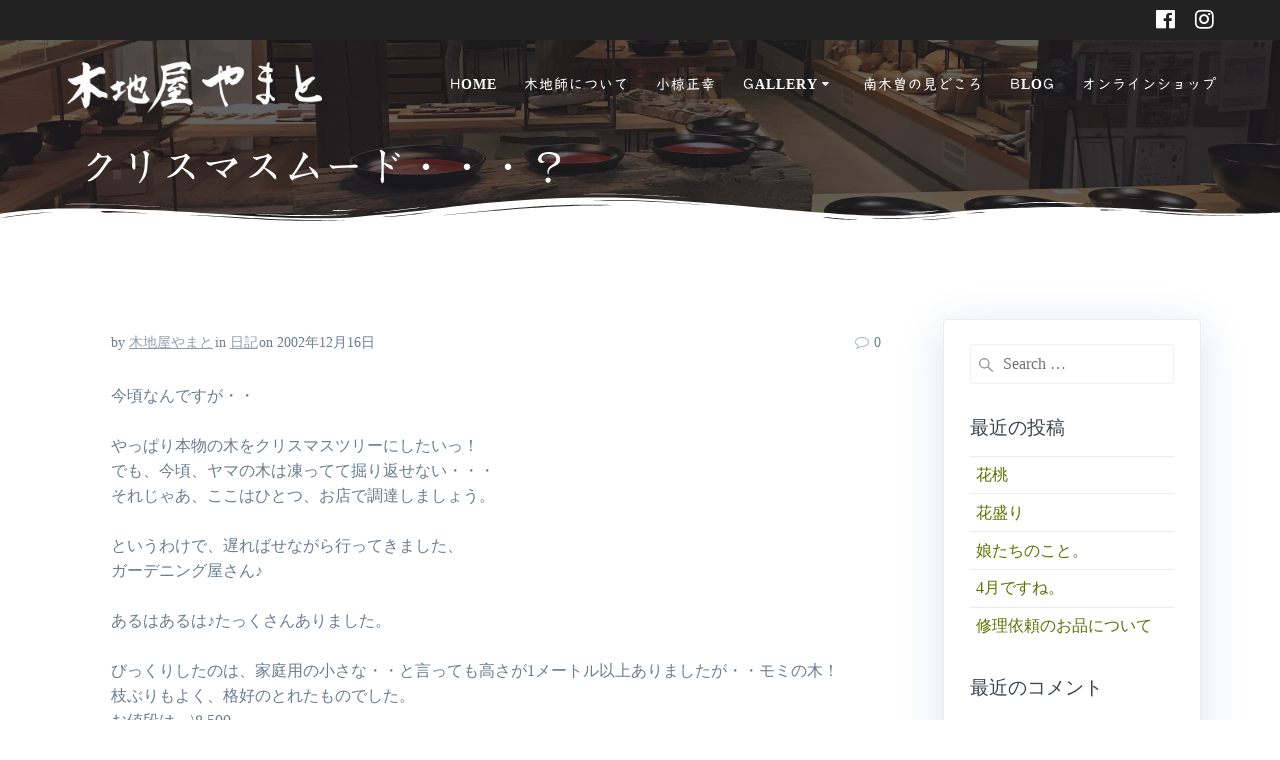

--- FILE ---
content_type: text/html; charset=UTF-8
request_url: https://yama.to/blog/%E3%82%AF%E3%83%AA%E3%82%B9%E3%83%9E%E3%82%B9%E3%83%A0%E3%83%BC%E3%83%89%E3%83%BB%E3%83%BB%E3%83%BB%EF%BC%9F/
body_size: 18774
content:
<!DOCTYPE html><html lang="ja"><head><meta charset="UTF-8"><meta name="viewport" content="width=device-width, initial-scale=1"><link rel="profile" href="http://gmpg.org/xfn/11"> <script defer src="[data-uri]"></script> <title>クリスマスムード・・・？ &#8211; 木地屋やまと</title><meta name='robots' content='max-image-preview:large' /><link rel='dns-prefetch' href='//webfonts.sakura.ne.jp' /><link rel='dns-prefetch' href='//fonts.googleapis.com' /><link rel="alternate" type="application/rss+xml" title="木地屋やまと &raquo; フィード" href="https://yama.to/feed/" /><link rel="alternate" type="application/rss+xml" title="木地屋やまと &raquo; コメントフィード" href="https://yama.to/comments/feed/" /><link rel="alternate" type="application/rss+xml" title="木地屋やまと &raquo; クリスマスムード・・・？ のコメントのフィード" href="https://yama.to/blog/%e3%82%af%e3%83%aa%e3%82%b9%e3%83%9e%e3%82%b9%e3%83%a0%e3%83%bc%e3%83%89%e3%83%bb%e3%83%bb%e3%83%bb%ef%bc%9f/feed/" /><link rel="alternate" title="oEmbed (JSON)" type="application/json+oembed" href="https://yama.to/wp-json/oembed/1.0/embed?url=https%3A%2F%2Fyama.to%2Fblog%2F%25e3%2582%25af%25e3%2583%25aa%25e3%2582%25b9%25e3%2583%259e%25e3%2582%25b9%25e3%2583%25a0%25e3%2583%25bc%25e3%2583%2589%25e3%2583%25bb%25e3%2583%25bb%25e3%2583%25bb%25ef%25bc%259f%2F" /><link rel="alternate" title="oEmbed (XML)" type="text/xml+oembed" href="https://yama.to/wp-json/oembed/1.0/embed?url=https%3A%2F%2Fyama.to%2Fblog%2F%25e3%2582%25af%25e3%2583%25aa%25e3%2582%25b9%25e3%2583%259e%25e3%2582%25b9%25e3%2583%25a0%25e3%2583%25bc%25e3%2583%2589%25e3%2583%25bb%25e3%2583%25bb%25e3%2583%25bb%25ef%25bc%259f%2F&#038;format=xml" /><style id='wp-img-auto-sizes-contain-inline-css' type='text/css'>img:is([sizes=auto i],[sizes^="auto," i]){contain-intrinsic-size:3000px 1500px}
/*# sourceURL=wp-img-auto-sizes-contain-inline-css */</style><style id='wp-block-library-inline-css' type='text/css'>:root{--wp-block-synced-color:#7a00df;--wp-block-synced-color--rgb:122,0,223;--wp-bound-block-color:var(--wp-block-synced-color);--wp-editor-canvas-background:#ddd;--wp-admin-theme-color:#007cba;--wp-admin-theme-color--rgb:0,124,186;--wp-admin-theme-color-darker-10:#006ba1;--wp-admin-theme-color-darker-10--rgb:0,107,160.5;--wp-admin-theme-color-darker-20:#005a87;--wp-admin-theme-color-darker-20--rgb:0,90,135;--wp-admin-border-width-focus:2px}@media (min-resolution:192dpi){:root{--wp-admin-border-width-focus:1.5px}}.wp-element-button{cursor:pointer}:root .has-very-light-gray-background-color{background-color:#eee}:root .has-very-dark-gray-background-color{background-color:#313131}:root .has-very-light-gray-color{color:#eee}:root .has-very-dark-gray-color{color:#313131}:root .has-vivid-green-cyan-to-vivid-cyan-blue-gradient-background{background:linear-gradient(135deg,#00d084,#0693e3)}:root .has-purple-crush-gradient-background{background:linear-gradient(135deg,#34e2e4,#4721fb 50%,#ab1dfe)}:root .has-hazy-dawn-gradient-background{background:linear-gradient(135deg,#faaca8,#dad0ec)}:root .has-subdued-olive-gradient-background{background:linear-gradient(135deg,#fafae1,#67a671)}:root .has-atomic-cream-gradient-background{background:linear-gradient(135deg,#fdd79a,#004a59)}:root .has-nightshade-gradient-background{background:linear-gradient(135deg,#330968,#31cdcf)}:root .has-midnight-gradient-background{background:linear-gradient(135deg,#020381,#2874fc)}:root{--wp--preset--font-size--normal:16px;--wp--preset--font-size--huge:42px}.has-regular-font-size{font-size:1em}.has-larger-font-size{font-size:2.625em}.has-normal-font-size{font-size:var(--wp--preset--font-size--normal)}.has-huge-font-size{font-size:var(--wp--preset--font-size--huge)}.has-text-align-center{text-align:center}.has-text-align-left{text-align:left}.has-text-align-right{text-align:right}.has-fit-text{white-space:nowrap!important}#end-resizable-editor-section{display:none}.aligncenter{clear:both}.items-justified-left{justify-content:flex-start}.items-justified-center{justify-content:center}.items-justified-right{justify-content:flex-end}.items-justified-space-between{justify-content:space-between}.screen-reader-text{border:0;clip-path:inset(50%);height:1px;margin:-1px;overflow:hidden;padding:0;position:absolute;width:1px;word-wrap:normal!important}.screen-reader-text:focus{background-color:#ddd;clip-path:none;color:#444;display:block;font-size:1em;height:auto;left:5px;line-height:normal;padding:15px 23px 14px;text-decoration:none;top:5px;width:auto;z-index:100000}html :where(.has-border-color){border-style:solid}html :where([style*=border-top-color]){border-top-style:solid}html :where([style*=border-right-color]){border-right-style:solid}html :where([style*=border-bottom-color]){border-bottom-style:solid}html :where([style*=border-left-color]){border-left-style:solid}html :where([style*=border-width]){border-style:solid}html :where([style*=border-top-width]){border-top-style:solid}html :where([style*=border-right-width]){border-right-style:solid}html :where([style*=border-bottom-width]){border-bottom-style:solid}html :where([style*=border-left-width]){border-left-style:solid}html :where(img[class*=wp-image-]){height:auto;max-width:100%}:where(figure){margin:0 0 1em}html :where(.is-position-sticky){--wp-admin--admin-bar--position-offset:var(--wp-admin--admin-bar--height,0px)}@media screen and (max-width:600px){html :where(.is-position-sticky){--wp-admin--admin-bar--position-offset:0px}}

/*# sourceURL=wp-block-library-inline-css */</style><style id='wp-block-paragraph-inline-css' type='text/css'>.is-small-text{font-size:.875em}.is-regular-text{font-size:1em}.is-large-text{font-size:2.25em}.is-larger-text{font-size:3em}.has-drop-cap:not(:focus):first-letter{float:left;font-size:8.4em;font-style:normal;font-weight:100;line-height:.68;margin:.05em .1em 0 0;text-transform:uppercase}body.rtl .has-drop-cap:not(:focus):first-letter{float:none;margin-left:.1em}p.has-drop-cap.has-background{overflow:hidden}:root :where(p.has-background){padding:1.25em 2.375em}:where(p.has-text-color:not(.has-link-color)) a{color:inherit}p.has-text-align-left[style*="writing-mode:vertical-lr"],p.has-text-align-right[style*="writing-mode:vertical-rl"]{rotate:180deg}
/*# sourceURL=https://yama.to/wp-includes/blocks/paragraph/style.min.css */</style><style id='global-styles-inline-css' type='text/css'>:root{--wp--preset--aspect-ratio--square: 1;--wp--preset--aspect-ratio--4-3: 4/3;--wp--preset--aspect-ratio--3-4: 3/4;--wp--preset--aspect-ratio--3-2: 3/2;--wp--preset--aspect-ratio--2-3: 2/3;--wp--preset--aspect-ratio--16-9: 16/9;--wp--preset--aspect-ratio--9-16: 9/16;--wp--preset--color--black: #000000;--wp--preset--color--cyan-bluish-gray: #abb8c3;--wp--preset--color--white: #ffffff;--wp--preset--color--pale-pink: #f78da7;--wp--preset--color--vivid-red: #cf2e2e;--wp--preset--color--luminous-vivid-orange: #ff6900;--wp--preset--color--luminous-vivid-amber: #fcb900;--wp--preset--color--light-green-cyan: #7bdcb5;--wp--preset--color--vivid-green-cyan: #00d084;--wp--preset--color--pale-cyan-blue: #8ed1fc;--wp--preset--color--vivid-cyan-blue: #0693e3;--wp--preset--color--vivid-purple: #9b51e0;--wp--preset--gradient--vivid-cyan-blue-to-vivid-purple: linear-gradient(135deg,rgb(6,147,227) 0%,rgb(155,81,224) 100%);--wp--preset--gradient--light-green-cyan-to-vivid-green-cyan: linear-gradient(135deg,rgb(122,220,180) 0%,rgb(0,208,130) 100%);--wp--preset--gradient--luminous-vivid-amber-to-luminous-vivid-orange: linear-gradient(135deg,rgb(252,185,0) 0%,rgb(255,105,0) 100%);--wp--preset--gradient--luminous-vivid-orange-to-vivid-red: linear-gradient(135deg,rgb(255,105,0) 0%,rgb(207,46,46) 100%);--wp--preset--gradient--very-light-gray-to-cyan-bluish-gray: linear-gradient(135deg,rgb(238,238,238) 0%,rgb(169,184,195) 100%);--wp--preset--gradient--cool-to-warm-spectrum: linear-gradient(135deg,rgb(74,234,220) 0%,rgb(151,120,209) 20%,rgb(207,42,186) 40%,rgb(238,44,130) 60%,rgb(251,105,98) 80%,rgb(254,248,76) 100%);--wp--preset--gradient--blush-light-purple: linear-gradient(135deg,rgb(255,206,236) 0%,rgb(152,150,240) 100%);--wp--preset--gradient--blush-bordeaux: linear-gradient(135deg,rgb(254,205,165) 0%,rgb(254,45,45) 50%,rgb(107,0,62) 100%);--wp--preset--gradient--luminous-dusk: linear-gradient(135deg,rgb(255,203,112) 0%,rgb(199,81,192) 50%,rgb(65,88,208) 100%);--wp--preset--gradient--pale-ocean: linear-gradient(135deg,rgb(255,245,203) 0%,rgb(182,227,212) 50%,rgb(51,167,181) 100%);--wp--preset--gradient--electric-grass: linear-gradient(135deg,rgb(202,248,128) 0%,rgb(113,206,126) 100%);--wp--preset--gradient--midnight: linear-gradient(135deg,rgb(2,3,129) 0%,rgb(40,116,252) 100%);--wp--preset--font-size--small: 13px;--wp--preset--font-size--medium: 20px;--wp--preset--font-size--large: 36px;--wp--preset--font-size--x-large: 42px;--wp--preset--spacing--20: 0.44rem;--wp--preset--spacing--30: 0.67rem;--wp--preset--spacing--40: 1rem;--wp--preset--spacing--50: 1.5rem;--wp--preset--spacing--60: 2.25rem;--wp--preset--spacing--70: 3.38rem;--wp--preset--spacing--80: 5.06rem;--wp--preset--shadow--natural: 6px 6px 9px rgba(0, 0, 0, 0.2);--wp--preset--shadow--deep: 12px 12px 50px rgba(0, 0, 0, 0.4);--wp--preset--shadow--sharp: 6px 6px 0px rgba(0, 0, 0, 0.2);--wp--preset--shadow--outlined: 6px 6px 0px -3px rgb(255, 255, 255), 6px 6px rgb(0, 0, 0);--wp--preset--shadow--crisp: 6px 6px 0px rgb(0, 0, 0);}:where(.is-layout-flex){gap: 0.5em;}:where(.is-layout-grid){gap: 0.5em;}body .is-layout-flex{display: flex;}.is-layout-flex{flex-wrap: wrap;align-items: center;}.is-layout-flex > :is(*, div){margin: 0;}body .is-layout-grid{display: grid;}.is-layout-grid > :is(*, div){margin: 0;}:where(.wp-block-columns.is-layout-flex){gap: 2em;}:where(.wp-block-columns.is-layout-grid){gap: 2em;}:where(.wp-block-post-template.is-layout-flex){gap: 1.25em;}:where(.wp-block-post-template.is-layout-grid){gap: 1.25em;}.has-black-color{color: var(--wp--preset--color--black) !important;}.has-cyan-bluish-gray-color{color: var(--wp--preset--color--cyan-bluish-gray) !important;}.has-white-color{color: var(--wp--preset--color--white) !important;}.has-pale-pink-color{color: var(--wp--preset--color--pale-pink) !important;}.has-vivid-red-color{color: var(--wp--preset--color--vivid-red) !important;}.has-luminous-vivid-orange-color{color: var(--wp--preset--color--luminous-vivid-orange) !important;}.has-luminous-vivid-amber-color{color: var(--wp--preset--color--luminous-vivid-amber) !important;}.has-light-green-cyan-color{color: var(--wp--preset--color--light-green-cyan) !important;}.has-vivid-green-cyan-color{color: var(--wp--preset--color--vivid-green-cyan) !important;}.has-pale-cyan-blue-color{color: var(--wp--preset--color--pale-cyan-blue) !important;}.has-vivid-cyan-blue-color{color: var(--wp--preset--color--vivid-cyan-blue) !important;}.has-vivid-purple-color{color: var(--wp--preset--color--vivid-purple) !important;}.has-black-background-color{background-color: var(--wp--preset--color--black) !important;}.has-cyan-bluish-gray-background-color{background-color: var(--wp--preset--color--cyan-bluish-gray) !important;}.has-white-background-color{background-color: var(--wp--preset--color--white) !important;}.has-pale-pink-background-color{background-color: var(--wp--preset--color--pale-pink) !important;}.has-vivid-red-background-color{background-color: var(--wp--preset--color--vivid-red) !important;}.has-luminous-vivid-orange-background-color{background-color: var(--wp--preset--color--luminous-vivid-orange) !important;}.has-luminous-vivid-amber-background-color{background-color: var(--wp--preset--color--luminous-vivid-amber) !important;}.has-light-green-cyan-background-color{background-color: var(--wp--preset--color--light-green-cyan) !important;}.has-vivid-green-cyan-background-color{background-color: var(--wp--preset--color--vivid-green-cyan) !important;}.has-pale-cyan-blue-background-color{background-color: var(--wp--preset--color--pale-cyan-blue) !important;}.has-vivid-cyan-blue-background-color{background-color: var(--wp--preset--color--vivid-cyan-blue) !important;}.has-vivid-purple-background-color{background-color: var(--wp--preset--color--vivid-purple) !important;}.has-black-border-color{border-color: var(--wp--preset--color--black) !important;}.has-cyan-bluish-gray-border-color{border-color: var(--wp--preset--color--cyan-bluish-gray) !important;}.has-white-border-color{border-color: var(--wp--preset--color--white) !important;}.has-pale-pink-border-color{border-color: var(--wp--preset--color--pale-pink) !important;}.has-vivid-red-border-color{border-color: var(--wp--preset--color--vivid-red) !important;}.has-luminous-vivid-orange-border-color{border-color: var(--wp--preset--color--luminous-vivid-orange) !important;}.has-luminous-vivid-amber-border-color{border-color: var(--wp--preset--color--luminous-vivid-amber) !important;}.has-light-green-cyan-border-color{border-color: var(--wp--preset--color--light-green-cyan) !important;}.has-vivid-green-cyan-border-color{border-color: var(--wp--preset--color--vivid-green-cyan) !important;}.has-pale-cyan-blue-border-color{border-color: var(--wp--preset--color--pale-cyan-blue) !important;}.has-vivid-cyan-blue-border-color{border-color: var(--wp--preset--color--vivid-cyan-blue) !important;}.has-vivid-purple-border-color{border-color: var(--wp--preset--color--vivid-purple) !important;}.has-vivid-cyan-blue-to-vivid-purple-gradient-background{background: var(--wp--preset--gradient--vivid-cyan-blue-to-vivid-purple) !important;}.has-light-green-cyan-to-vivid-green-cyan-gradient-background{background: var(--wp--preset--gradient--light-green-cyan-to-vivid-green-cyan) !important;}.has-luminous-vivid-amber-to-luminous-vivid-orange-gradient-background{background: var(--wp--preset--gradient--luminous-vivid-amber-to-luminous-vivid-orange) !important;}.has-luminous-vivid-orange-to-vivid-red-gradient-background{background: var(--wp--preset--gradient--luminous-vivid-orange-to-vivid-red) !important;}.has-very-light-gray-to-cyan-bluish-gray-gradient-background{background: var(--wp--preset--gradient--very-light-gray-to-cyan-bluish-gray) !important;}.has-cool-to-warm-spectrum-gradient-background{background: var(--wp--preset--gradient--cool-to-warm-spectrum) !important;}.has-blush-light-purple-gradient-background{background: var(--wp--preset--gradient--blush-light-purple) !important;}.has-blush-bordeaux-gradient-background{background: var(--wp--preset--gradient--blush-bordeaux) !important;}.has-luminous-dusk-gradient-background{background: var(--wp--preset--gradient--luminous-dusk) !important;}.has-pale-ocean-gradient-background{background: var(--wp--preset--gradient--pale-ocean) !important;}.has-electric-grass-gradient-background{background: var(--wp--preset--gradient--electric-grass) !important;}.has-midnight-gradient-background{background: var(--wp--preset--gradient--midnight) !important;}.has-small-font-size{font-size: var(--wp--preset--font-size--small) !important;}.has-medium-font-size{font-size: var(--wp--preset--font-size--medium) !important;}.has-large-font-size{font-size: var(--wp--preset--font-size--large) !important;}.has-x-large-font-size{font-size: var(--wp--preset--font-size--x-large) !important;}
/*# sourceURL=global-styles-inline-css */</style><style id='classic-theme-styles-inline-css' type='text/css'>/*! This file is auto-generated */
.wp-block-button__link{color:#fff;background-color:#32373c;border-radius:9999px;box-shadow:none;text-decoration:none;padding:calc(.667em + 2px) calc(1.333em + 2px);font-size:1.125em}.wp-block-file__button{background:#32373c;color:#fff;text-decoration:none}
/*# sourceURL=/wp-includes/css/classic-themes.min.css */</style><link rel='stylesheet' id='mesmerize-style-css' href='https://yama.to/wp-content/themes/highlight-pro/style.min.css' type='text/css' media='all' /><style id='mesmerize-style-inline-css' type='text/css'>img.logo.dark, img.custom-logo{width:auto;max-height:60px !important;}
/*# sourceURL=mesmerize-style-inline-css */</style><link rel='stylesheet' id='mesmerize-fonts-css' href="" data-href='https://fonts.googleapis.com/css?family=Open+Sans%3AOpen+Sans%2C400%2C300%2C400%2C600%2C700%7CMuli%3AMuli%2C300%2C300italic%2C400%2C400italic%2C600%2C600italic%2C700%2C700italic%2C900%2C900italic%7CPlayfair+Display%3A400%2C400italic%2C700%2C700italic%7CRoboto%3ARoboto%7CSei+Kaisho+CB1%3Aregular&#038;subset=latin%2Clatin-ext&#038;display=swap' type='text/css' media='all' /><link rel='stylesheet' id='mesmerize-child-css' href='https://yama.to/wp-content/themes/highlight-pro/child/style.min.css' type='text/css' media='all' /><style id='mesmerize-child-inline-css' type='text/css'>/** cached kirki style */.footer .footer-content{background-color:#222;border-top-color:#e8e8e8;border-top-width:1px;border-top-style:solid;}.footer p, .footer{color:#FFF;}.footer a .fa, .footer .fa{color:#FFF;}.footer a:hover .fa{color:#3f464c;}.footer-border-accent{border-color:#FF9800 !important;}.footer-bg-accent{background-color:#FF9800 !important;}body{font-family:"Georgia,Times, Times New Roman ,serif";font-weight:400;font-style:normal;color:#6B7C93;}body h1{font-family:"Georgia,Times, Times New Roman ,serif";font-weight:400;font-style:normal;font-size:1.625rem;line-height:4rem;color:#3C424F;}body h2{font-family:"Georgia,Times, Times New Roman ,serif";font-weight:400;font-style:normal;font-size:2.188rem;line-height:3rem;text-transform:none;color:#3C424F;}body h3{font-family:"Georgia,Times, Times New Roman ,serif";font-weight:400;font-style:normal;font-size:1.313rem;line-height:2.25rem;text-transform:none;color:#3C424F;}body h4{font-family:"Georgia,Times, Times New Roman ,serif";font-weight:400;font-style:normal;font-size:0.963rem;line-height:1.75rem;letter-spacing:0.0625rem;text-transform:none;color:#3C424F;}body h5{font-family:"Georgia,Times, Times New Roman ,serif";font-weight:400;font-style:normal;font-size:0.875rem;line-height:1.5rem;letter-spacing:2px;text-transform:none;color:#3C424F;}body h6{font-family:"Georgia,Times, Times New Roman ,serif";font-weight:400;font-style:normal;font-size:0.766rem;line-height:1.375rem;letter-spacing:0.1875rem;color:#3C424F;}.header-homepage:not(.header-slide).color-overlay:before{background:#492E07;}.header-homepage:not(.header-slide) .background-overlay,.header-homepage:not(.header-slide).color-overlay::before{opacity:0.33;}.header-homepage-arrow{font-size:calc( 50px * 0.84 );bottom:20px;background:rgba(255,255,255,0);}.header-homepage-arrow > i.fa{width:50px;height:50px;}.header-homepage-arrow > i{color:#ffffff;}.mesmerize-front-page .header-separator .svg-white-bg{fill:#ffffff!important;}.mesmerize-front-page .header-separator svg{height:44px!important;}.header.color-overlay:before{background:#1F1F25;}.header .background-overlay,.header.color-overlay::before{opacity:0.7;}body .header .svg-white-bg{fill:rgb(255,255,255)!important;}.header-separator svg{height:32px!important;}.header-homepage p.header-subtitle2{margin-top:0;margin-bottom:20px;font-family:Roboto, Helvetica, Arial, sans-serif;font-weight:300;font-size:1.4em;line-height:130%;letter-spacing:0px;text-transform:none;color:#ffffff;background:rgba(0,0,0,0);padding-top:0px;padding-bottom:0px;padding-left:0px;padding-right:0px;-webkit-border-radius:0px;-moz-border-radius:0px;border-radius:0px;}.header-homepage h1.hero-title{font-family:"Open Sans", Helvetica, Arial, sans-serif;font-weight:300;font-size:2.3em;line-height:114%;letter-spacing:0.9px;text-transform:none;color:#ffffff;}.header-homepage .hero-title{margin-top:0;margin-bottom:20px;background:rgba(0,0,0,0);padding-top:0px;padding-bottom:0px;padding-left:0px;padding-right:0px;-webkit-border-radius:0px;-moz-border-radius:0px;border-radius:0px;}.header-homepage p.header-subtitle{margin-top:0;margin-bottom:20px;font-family:Muli, Helvetica, Arial, sans-serif;font-weight:300;font-size:1.3em;line-height:130%;letter-spacing:0px;text-transform:none;color:#ffffff;background:rgba(0,0,0,0);padding-top:0px;padding-bottom:0px;padding-left:0px;padding-right:0px;-webkit-border-radius:0px;-moz-border-radius:0px;border-radius:0px;}.header-buttons-wrapper{background:rgba(0,0,0,0);padding-top:0px;padding-bottom:0px;padding-left:0px;padding-right:0px;-webkit-border-radius:0px;-moz-border-radius:0px;border-radius:0px;}.header-homepage .header-description-row{padding-top:10%;padding-bottom:10%;}.inner-header-description{padding-top:1%;padding-bottom:1%;}.inner-header-description .header-subtitle{font-family:"Open Sans", Helvetica, Arial, sans-serif;font-weight:300;font-style:normal;font-size:1.3em;line-height:130%;letter-spacing:0px;text-transform:none;color:#ffffff;}.inner-header-description h1.hero-title{font-family:"Sei Kaisho CB1";font-weight:300;font-style:normal;font-size:2.5em;line-height:114%;letter-spacing:0.9px;text-transform:none;color:#FFFFFF;}.header-top-bar{background-color:#222;}.header-top-bar-inner{height:40px;}.header-top-bar .header-top-bar-area.area-left span{color:#FFFFFF;}.header-top-bar .header-top-bar-area.area-left i.fa{color:#999;}.header-top-bar .header-top-bar-area.area-left .top-bar-social-icons i{color:#fff;}.header-top-bar .header-top-bar-area.area-left .top-bar-social-icons i:hover{color:#fff;}.header-top-bar .header-top-bar-area.area-left .top-bar-menu > li > a{color:#fff;}.header-top-bar .header-top-bar-area.area-left .top-bar-menu > li > a:hover{color:#fff!important;}.header-top-bar .header-top-bar-area.area-left .top-bar-menu > li > a:visited{color:#fff;}.header-top-bar .header-top-bar-area.area-left span.top-bar-text{color:#fff;}.header-top-bar .header-top-bar-area.area-right span{color:#FFFFFF;}.header-top-bar .header-top-bar-area.area-right i.fa{color:#999;}.header-top-bar .header-top-bar-area.area-right .top-bar-social-icons i{color:#fff;}.header-top-bar .header-top-bar-area.area-right .top-bar-social-icons i:hover{color:#fff;}.header-top-bar .header-top-bar-area.area-right .top-bar-menu > li > a{color:#fff;}.header-top-bar .header-top-bar-area.area-right .top-bar-menu > li > a:hover{color:#fff!important;}.header-top-bar .header-top-bar-area.area-right .top-bar-menu > li > a:visited{color:#fff;}.header-top-bar .header-top-bar-area.area-right span.top-bar-text{color:#fff;}.mesmerize-inner-page .fixto-fixed .main_menu_col, .mesmerize-inner-page .fixto-fixed .main-menu{justify-content:flex-end!important;}.mesmerize-inner-page .navigation-bar.fixto-fixed{background-color:rgba(255, 255, 255, 1)!important;}.mesmerize-inner-page #main_menu > li > a{font-family:"UDDigiKyokasho R JIS2004";font-weight:600;font-style:normal;font-size:14px;line-height:160%;letter-spacing:1px;text-transform:uppercase;}.mesmerize-front-page .fixto-fixed .main_menu_col, .mesmerize-front-page .fixto-fixed .main-menu{justify-content:flex-end!important;}.mesmerize-front-page .navigation-bar.fixto-fixed{background-color:rgba(255, 255, 255, 1)!important;}.mesmerize-front-page #main_menu > li > a{font-family:"UDDigiKyokasho R JIS2004";font-weight:600;font-style:normal;font-size:14px;line-height:160%;letter-spacing:1px;text-transform:uppercase;}.mesmerize-front-page #main_menu > li li > a{font-family:"UDDigiKyokasho R JIS2004";font-weight:600;font-style:normal;font-size:0.875rem;line-height:120%;letter-spacing:0px;text-transform:none;}.mesmerize-front-page .header-nav-area .social-icons a{color:#FFFFFF!important;}.mesmerize-front-page .fixto-fixed .header-nav-area .social-icons a{color:#000000!important;}.mesmerize-front-page  .nav-search.widget_search *{color:#FFFFFF;}.mesmerize-front-page  .nav-search.widget_search input{border-color:#FFFFFF;}.mesmerize-front-page  .nav-search.widget_search input::-webkit-input-placeholder{color:#FFFFFF;}.mesmerize-front-page  .nav-search.widget_search input:-ms-input-placeholder{color:#FFFFFF;}.mesmerize-front-page  .nav-search.widget_search input:-moz-placeholder{color:#FFFFFF;}.mesmerize-front-page .fixto-fixed  .nav-search.widget_search *{color:#000000;}.mesmerize-front-page .fixto-fixed  .nav-search.widget_search input{border-color:#000000;}.mesmerize-front-page .fixto-fixed  .nav-search.widget_search input::-webkit-input-placeholder{color:#000000;}.mesmerize-front-page .fixto-fixed  .nav-search.widget_search input:-ms-input-placeholder{color:#000000;}.mesmerize-front-page .fixto-fixed  .nav-search.widget_search input:-moz-placeholder{color:#000000;}.mesmerize-inner-page .inner_header-nav-area .social-icons a{color:#FFFFFF!important;}.mesmerize-inner-page .fixto-fixed .inner_header-nav-area .social-icons a{color:#000000!important;}.mesmerize-inner-page .nav-search.widget_search *{color:#FFFFFF;}.mesmerize-inner-page .nav-search.widget_search input{border-color:#FFFFFF;}.mesmerize-inner-page .nav-search.widget_search input::-webkit-input-placeholder{color:#FFFFFF;}.mesmerize-inner-page .nav-search.widget_search input:-ms-input-placeholder{color:#FFFFFF;}.mesmerize-inner-page .nav-search.widget_search input:-moz-placeholder{color:#FFFFFF;}.mesmerize-inner-page .fixto-fixed .nav-search.widget_search *{color:#000000;}.mesmerize-inner-page .fixto-fixed .nav-search.widget_search input{border-color:#000000;}.mesmerize-inner-page .fixto-fixed .nav-search.widget_search input::-webkit-input-placeholder{color:#000000;}.mesmerize-inner-page .fixto-fixed .nav-search.widget_search input:-ms-input-placeholder{color:#000000;}.mesmerize-inner-page .fixto-fixed .nav-search.widget_search input:-moz-placeholder{color:#000000;}[data-component="offcanvas"] i.fa{color:#fff!important;}[data-component="offcanvas"] .bubble{background-color:#fff!important;}.fixto-fixed [data-component="offcanvas"] i.fa{color:#000000!important;}.fixto-fixed [data-component="offcanvas"] .bubble{background-color:#000000!important;}#offcanvas-wrapper{background-color:#222B34!important;}html.has-offscreen body:after{background-color:rgba(34, 43, 52, 0.7)!important;}#offcanvas-wrapper *:not(.arrow){color:#ffffff!important;}#offcanvas_menu li.open, #offcanvas_menu li.current-menu-item, #offcanvas_menu li.current-menu-item > a, #offcanvas_menu li.current_page_item, #offcanvas_menu li.current_page_item > a{background-color:#FFFFFF;}#offcanvas_menu li.open > a, #offcanvas_menu li.open > a > i, #offcanvas_menu li.current-menu-item > a, #offcanvas_menu li.current_page_item > a{color:#5B7200!important;}#offcanvas_menu li.open > a, #offcanvas_menu li.current-menu-item > a, #offcanvas_menu li.current_page_item > a{border-left-color:#5B7200!important;}#offcanvas_menu li > ul{background-color:#686B77;}#offcanvas_menu li > a{font-family:"Open Sans", Helvetica, Arial, sans-serif;font-weight:400;font-size:0.875rem;line-height:100%;letter-spacing:0px;text-transform:none;}.navigation-bar.homepage:not(.coloured-nav) a.text-logo,.navigation-bar.homepage:not(.coloured-nav) #main_menu li.logo > a.text-logo,.navigation-bar.homepage:not(.coloured-nav) #main_menu li.logo > a.text-logo:hover{color:#fff;font-family:inherit;font-weight:600;font-size:1.6rem;line-height:100%;letter-spacing:0px;text-transform:uppercase;}.navigation-bar.homepage.fixto-fixed a.text-logo,.navigation-bar.homepage.fixto-fixed .dark-logo a.text-logo{color:#4a4a4a!important;}.navigation-bar:not(.homepage) a.text-logo,.navigation-bar:not(.homepage) #main_menu li.logo > a.text-logo,.navigation-bar:not(.homepage) #main_menu li.logo > a.text-logo:hover,.navigation-bar:not(.homepage) a.text-logo,.navigation-bar:not(.homepage) #main_menu li.logo > a.text-logo,.navigation-bar:not(.homepage) #main_menu li.logo > a.text-logo:hover{color:#fff;font-family:inherit;font-weight:600;font-size:1.6rem;line-height:100%;letter-spacing:0px;text-transform:uppercase;}.navigation-bar.fixto-fixed:not(.homepage) a.text-logo,.navigation-bar.fixto-fixed:not(.homepage) .dark-logo a.text-logo, .navigation-bar.alternate:not(.homepage) a.text-logo, .navigation-bar.alternate:not(.homepage) .dark-logo a.text-logo{color:#4a4a4a!important;}.header-with-slider-wrapper .header-separator .svg-white-bg{fill:#ffffff!important;}.header-with-slider-wrapper .header-separator svg{height:40px!important;}.header-with-slider-wrapper .header-homepage-arrow{font-size:50px;bottom:5px;background:rgba(255,255,255,0);}.header-with-slider-wrapper .header-homepage-arrow > i{width:50px;height:50px;color:#ffffff;}.slide-progress{background:rgba(3, 169, 244, 0.5);height:5px;}.header-slider-navigation.separated .owl-nav .owl-next,.header-slider-navigation.separated .owl-nav .owl-prev{margin-left:40px;margin-right:40px;}.header-slider-navigation .owl-nav .owl-next,.header-slider-navigation .owl-nav .owl-prev{padding:0px;background:rgba(0, 0, 0, 0);}.header-slider-navigation .owl-nav .owl-next i,.header-slider-navigation .owl-nav .owl-prev i{font-size:50px;width:50px;height:50px;color:#ffffff;}.header-slider-navigation .owl-nav .owl-next:hover,.header-slider-navigation .owl-nav .owl-prev:hover{background:rgba(0, 0, 0, 0);}.header-slider-navigation .owl-dots{margin-bottom:0px;margin-top:0px;}.header-slider-navigation .owl-dots .owl-dot span{background:rgba(255,255,255,0.3);}.header-slider-navigation .owl-dots .owl-dot.active span,.header-slider-navigation .owl-dots .owl-dot:hover span{background:#ffffff;}.header-slider-navigation .owl-dots .owl-dot{margin:0px 7px;}#side-navigation ul[data-preset] li.active a, #side-navigation ul[data-preset] li:hover a{background-color:rgb(91,114,0);}#side-navigation ul[data-preset]:not([data-preset="preset-2"]) li.active a:after, #side-navigation ul[data-preset]:not([data-preset="preset-2"]) li:hover a:after{background-color:rgb(91,114,0);}#side-navigation ul li.active a, #side-navigation ul li:hover a{color:#ffffff;}#side-navigation ul[data-preset] > li > a{border-color:rgb(91,114,0);font-family:"UDDigiKyokasho R JIS2004";font-weight:600;font-style:normal;font-size:0.925em;line-height:190%;letter-spacing:0px;text-transform:uppercase;}#side-navigation ul[data-preset=preset-4] > li > a{border-color:rgb(91,114,0)!important;}@media (min-width: 767px){.footer .footer-content{padding-top:0px;padding-bottom:0px;}}@media (max-width: 1023px){body{font-size:calc( 16px * 0.875 );}}@media (min-width: 1024px){body{font-size:16px;}}@media only screen and (min-width: 768px){body h1{font-size:2rem;}body h2{font-size:2.5rem;}body h3{font-size:1.5rem;}body h4{font-size:1.1rem;}body h5{font-size:1rem;}body h6{font-size:0.875rem;}.header-homepage p.header-subtitle2{font-size:1.4em;}.header-homepage h1.hero-title{font-size:2.5rem;}.header-homepage p.header-subtitle{font-size:1.3em;}.header-content .align-holder{width:62%!important;}.inner-header-description{text-align:left!important;}.inner-header-description .header-subtitle{font-size:1.3em;}.inner-header-description h1.hero-title{font-size:2.5em;}}@media screen and (max-width:767px){.header-homepage .header-description-row{padding-top:3%;padding-bottom:170%;}}
/*# sourceURL=mesmerize-child-inline-css */</style><link rel='stylesheet' id='mesmerize-style-bundle-css' href='https://yama.to/wp-content/themes/highlight-pro/pro/assets/css/theme.bundle.min.css' type='text/css' media='all' /> <!--n2css--><!--n2js--><script type="text/javascript" src="https://yama.to/wp-content/plugins/jquery-manager/assets/js/jquery-3.5.1.min.js" id="jquery-core-js"></script> <script defer id="jquery-js-after" src="[data-uri]"></script> <script defer type="text/javascript" src="//webfonts.sakura.ne.jp/js/sakurav3.js?fadein=0&amp;ver=3.1.4" id="typesquare_std-js"></script> <script type="text/javascript" src="https://yama.to/wp-content/plugins/jquery-manager/assets/js/jquery-migrate-3.3.0.min.js" id="jquery-migrate-js"></script> <link rel="https://api.w.org/" href="https://yama.to/wp-json/" /><link rel="alternate" title="JSON" type="application/json" href="https://yama.to/wp-json/wp/v2/posts/1471" /><link rel="EditURI" type="application/rsd+xml" title="RSD" href="https://yama.to/xmlrpc.php?rsd" /><meta name="generator" content="WordPress 6.9" /><link rel="canonical" href="https://yama.to/blog/%e3%82%af%e3%83%aa%e3%82%b9%e3%83%9e%e3%82%b9%e3%83%a0%e3%83%bc%e3%83%89%e3%83%bb%e3%83%bb%e3%83%bb%ef%bc%9f/" /><link rel='shortlink' href='https://yama.to/?p=1471' /><style type='text/css'>.site-branding .site-title a:lang(ja),.site-title{ font-family: '正楷書CB1';}.site-description:lang(ja){ font-family: '正楷書CB1';}section.widget h2:lang(ja),.widget-title{ font-family: 'A1明朝';}section.widget ul li:lang(ja),.widget-content ul li{ font-family: 'A1明朝';}</style><link rel="apple-touch-icon" sizes="180x180" href="/wp-content/uploads/fbrfg/apple-touch-icon.png"><link rel="icon" type="image/png" sizes="32x32" href="/wp-content/uploads/fbrfg/favicon-32x32.png"><link rel="icon" type="image/png" sizes="16x16" href="/wp-content/uploads/fbrfg/favicon-16x16.png"><link rel="manifest" href="/wp-content/uploads/fbrfg/site.webmanifest"><link rel="shortcut icon" href="/wp-content/uploads/fbrfg/favicon.ico"><meta name="msapplication-TileColor" content="#da532c"><meta name="msapplication-config" content="/wp-content/uploads/fbrfg/browserconfig.xml"><meta name="theme-color" content="#ffffff"><!-- Global site tag (gtag.js) - Google Analytics --> <script defer src="https://www.googletagmanager.com/gtag/js?id=UA-190725256-2"></script> <script defer src="[data-uri]"></script> <script defer src="[data-uri]"></script> <link rel="pingback" href="https://yama.to/xmlrpc.php"><style data-prefix="inner_header" data-name="menu-variant-style">/** cached menu style */.mesmerize-inner-page ul.dropdown-menu > li {  color: #fff; } .mesmerize-inner-page .fixto-fixed ul.dropdown-menu > li {  color: #000; }  .mesmerize-inner-page ul.dropdown-menu.active-line-bottom > li > a, .mesmerize-inner-page ul.dropdown-menu.active-line-bottom > li > a, ul.dropdown-menu.default > li > a, .mesmerize-inner-page ul.dropdown-menu.default > li > a {   border-bottom: 3px solid transparent; } .mesmerize-inner-page ul.dropdown-menu.active-line-bottom > .current_page_item > a, .mesmerize-inner-page ul.dropdown-menu.active-line-bottom > .current-menu-item > a, ul.dropdown-menu.default > .current_page_item > a, .mesmerize-inner-page ul.dropdown-menu.default > .current-menu-item > a {  border-bottom-color: #5B7200; } .mesmerize-inner-page ul.dropdown-menu.active-line-bottom > li:not(.current-menu-item):not(.current_page_item):hover > a, .mesmerize-inner-page ul.dropdown-menu.active-line-bottom > li:not(.current-menu-item):not(.current_page_item).hover > a, ul.dropdown-menu.default > li:not(.current-menu-item):not(.current_page_item):hover > a, .mesmerize-inner-page ul.dropdown-menu.default > li:not(.current-menu-item):not(.current_page_item).hover > a {  color: #5B7200; } .mesmerize-inner-page .fixto-fixed ul.dropdown-menu.active-line-bottom > .current_page_item > a, .mesmerize-inner-page .fixto-fixed ul.dropdown-menu.active-line-bottom > .current-menu-item > a, .mesmerize-inner-page .fixto-fixed ul.dropdown-menu.default > .current_page_item > a, .mesmerize-inner-page .fixto-fixed ul.dropdown-menu.default > .current-menu-item > a {  border-bottom-color: #5B7200; } .mesmerize-inner-page .fixto-fixed ul.dropdown-menu.active-line-bottom > li:not(.current-menu-item):not(.current_page_item):hover > a, .mesmerize-inner-page .fixto-fixed ul.dropdown-menu.active-line-bottom > li:not(.current-menu-item):not(.current_page_item).hover > a, .mesmerize-inner-page .fixto-fixed ul.dropdown-menu.default > li:not(.current-menu-item):not(.current_page_item):hover > a, .mesmerize-inner-page .fixto-fixed ul.dropdown-menu.default > li:not(.current-menu-item):not(.current_page_item).hover > a {  color: #5B7200; }  .mesmerize-inner-page ul.dropdown-menu.active-line-bottom > .current_page_item > a, .mesmerize-inner-page ul.dropdown-menu.active-line-bottom > .current-menu-item > a {  color: #fff; } .mesmerize-inner-page .fixto-fixed ul.dropdown-menu.active-line-bottom > .current_page_item > a, .mesmerize-inner-page .fixto-fixed ul.dropdown-menu.active-line-bottom > .current-menu-item > a {  color: #000; } .mesmerize-inner-page ul.dropdown-menu ul {  background-color: #fff; }  .mesmerize-inner-page ul.dropdown-menu ul li {  color: #6b7c93; } .mesmerize-inner-page ul.dropdown-menu ul li.hover, .mesmerize-inner-page ul.dropdown-menu ul li:hover {  background-color: #f8f8f8;  color: #000; }</style><style data-name="menu-align">.mesmerize-inner-page .main-menu, .mesmerize-inner-page .main_menu_col {justify-content:;}</style><style type="text/css">.recentcomments a{display:inline !important;padding:0 !important;margin:0 !important;}</style><style type="text/css" id="wp-custom-css">body {
    text-align: left;
}
.content-section {
    text-align: left;
}</style><style id="page-content-custom-styles"></style><style data-name="background-content-colors">.mesmerize-inner-page .page-content,
        .mesmerize-inner-page .content,
        .mesmerize-front-page.mesmerize-content-padding .page-content {
            background-color: #ffffff;
        }</style><style data-name="site-colors">/** cached colors style */
                a, .comment-reply-link, a.read-more{ color:#5b7200; } a:hover, .comment-reply-link:hover, .sidebar .widget > ul > li a:hover, a.read-more:hover{ color:#6F8614; } .contact-form-wrapper input[type=submit], .button, .nav-links .numbers-navigation span.current, .post-comments .navigation .numbers-navigation span.current, .nav-links .numbers-navigation a:hover, .post-comments .navigation .numbers-navigation a:hover{ background-color:#5b7200; border-color:#5b7200; } .contact-form-wrapper input[type=submit]:hover, .nav-links .prev-navigation a:hover, .post-comments .navigation .prev-navigation a:hover, .nav-links .next-navigation a:hover, .post-comments .navigation .next-navigation a:hover, .button:hover{ background-color:#6F8614; border-color:#6F8614; } .post-comments, .sidebar .widget, .post-list .post-list-item{ //border-bottom-color:#5b7200; } .nav-links .prev-navigation a, .post-comments .navigation .prev-navigation a, .nav-links .next-navigation a, .post-comments .navigation .next-navigation a{ border-color:#5b7200; color:#5b7200; } .tags-list a:hover{ border-color:#5b7200; background-color:#5b7200; } svg.section-separator-top path.svg-white-bg, svg.section-separator-bottom path.svg-white-bg{ fill: #5b7200; } p.color1{ color : #5b7200; } span.color1{ color : #5b7200; } h1.color1{ color : #5b7200; } h2.color1{ color : #5b7200; } h3.color1{ color : #5b7200; } h4.color1{ color : #5b7200; } h5.color1{ color : #5b7200; } h6.color1{ color : #5b7200; } .card.bg-color1, .bg-color1{ background-color:#5b7200; } a.color1:not(.button){ color:#5b7200; } a.color1:not(.button):hover{ color:#6F8614; } button.color1, .button.color1{ background-color:#5b7200; border-color:#5b7200; } button.color1:hover, .button.color1:hover{ background-color:#6F8614; border-color:#6F8614; } button.outline.color1, .button.outline.color1{ background:none; border-color:#5b7200; color:#5b7200; } button.outline.color1:hover, .button.outline.color1:hover{ background:none; border-color:rgba(91,114,0,0.7); color:rgba(91,114,0,0.9); } i.fa.color1{ color:#5b7200; } i.fa.icon.bordered.color1{ border-color:#5b7200; } i.fa.icon.reverse.color1{ background-color:#5b7200; color: #ffffff; } i.fa.icon.reverse.color-white{ color: #d5d5d5; } i.fa.icon.bordered.color1{ border-color:#5b7200; } i.fa.icon.reverse.bordered.color1{ background-color:#5b7200; color: #ffffff; } .top-right-triangle.color1{ border-right-color:#5b7200; } .checked.decoration-color1 li:before { color:#5b7200; } .stared.decoration-color1 li:before { color:#5b7200; } .card.card-color1{ background-color:#5b7200; } .card.bottom-border-color1{ border-bottom-color: #5b7200; } .grad-180-transparent-color1{  background-image: linear-gradient(180deg, rgba(91,114,0,0) 0%, rgba(91,114,0,0) 50%, rgba(91,114,0,0.6) 78%, rgba(91,114,0,0.9) 100%) !important; } .border-color1{ border-color: #5b7200; } .circle-counter.color1 .circle-bar{ stroke: #5b7200; } p.color-white{ color : #ffffff; } span.color-white{ color : #ffffff; } h1.color-white{ color : #ffffff; } h2.color-white{ color : #ffffff; } h3.color-white{ color : #ffffff; } h4.color-white{ color : #ffffff; } h5.color-white{ color : #ffffff; } h6.color-white{ color : #ffffff; } .card.bg-color-white, .bg-color-white{ background-color:#ffffff; } a.color-white:not(.button){ color:#ffffff; } a.color-white:not(.button):hover{ color:#FFFFFF; } button.color-white, .button.color-white{ background-color:#ffffff; border-color:#ffffff; } button.color-white:hover, .button.color-white:hover{ background-color:#FFFFFF; border-color:#FFFFFF; } button.outline.color-white, .button.outline.color-white{ background:none; border-color:#ffffff; color:#ffffff; } button.outline.color-white:hover, .button.outline.color-white:hover{ background:none; border-color:rgba(255,255,255,0.7); color:rgba(255,255,255,0.9); } i.fa.color-white{ color:#ffffff; } i.fa.icon.bordered.color-white{ border-color:#ffffff; } i.fa.icon.reverse.color-white{ background-color:#ffffff; color: #ffffff; } i.fa.icon.reverse.color-white{ color: #d5d5d5; } i.fa.icon.bordered.color-white{ border-color:#ffffff; } i.fa.icon.reverse.bordered.color-white{ background-color:#ffffff; color: #ffffff; } .top-right-triangle.color-white{ border-right-color:#ffffff; } .checked.decoration-color-white li:before { color:#ffffff; } .stared.decoration-color-white li:before { color:#ffffff; } .card.card-color-white{ background-color:#ffffff; } .card.bottom-border-color-white{ border-bottom-color: #ffffff; } .grad-180-transparent-color-white{  background-image: linear-gradient(180deg, rgba(255,255,255,0) 0%, rgba(255,255,255,0) 50%, rgba(255,255,255,0.6) 78%, rgba(255,255,255,0.9) 100%) !important; } .border-color-white{ border-color: #ffffff; } .circle-counter.color-white .circle-bar{ stroke: #ffffff; } p.color-black{ color : #000000; } span.color-black{ color : #000000; } h1.color-black{ color : #000000; } h2.color-black{ color : #000000; } h3.color-black{ color : #000000; } h4.color-black{ color : #000000; } h5.color-black{ color : #000000; } h6.color-black{ color : #000000; } .card.bg-color-black, .bg-color-black{ background-color:#000000; } a.color-black:not(.button){ color:#000000; } a.color-black:not(.button):hover{ color:#141414; } button.color-black, .button.color-black{ background-color:#000000; border-color:#000000; } button.color-black:hover, .button.color-black:hover{ background-color:#141414; border-color:#141414; } button.outline.color-black, .button.outline.color-black{ background:none; border-color:#000000; color:#000000; } button.outline.color-black:hover, .button.outline.color-black:hover{ background:none; border-color:rgba(0,0,0,0.7); color:rgba(0,0,0,0.9); } i.fa.color-black{ color:#000000; } i.fa.icon.bordered.color-black{ border-color:#000000; } i.fa.icon.reverse.color-black{ background-color:#000000; color: #ffffff; } i.fa.icon.reverse.color-white{ color: #d5d5d5; } i.fa.icon.bordered.color-black{ border-color:#000000; } i.fa.icon.reverse.bordered.color-black{ background-color:#000000; color: #ffffff; } .top-right-triangle.color-black{ border-right-color:#000000; } .checked.decoration-color-black li:before { color:#000000; } .stared.decoration-color-black li:before { color:#000000; } .card.card-color-black{ background-color:#000000; } .card.bottom-border-color-black{ border-bottom-color: #000000; } .grad-180-transparent-color-black{  background-image: linear-gradient(180deg, rgba(0,0,0,0) 0%, rgba(0,0,0,0) 50%, rgba(0,0,0,0.6) 78%, rgba(0,0,0,0.9) 100%) !important; } .border-color-black{ border-color: #000000; } .circle-counter.color-black .circle-bar{ stroke: #000000; }                 /** cached colors style */</style></head><body class="wp-singular post-template-default single single-post postid-1471 single-format-standard wp-custom-logo wp-theme-highlight-pro offcanvas_menu-tablet mesmerize-inner-page"><style>.screen-reader-text[href="#page-content"]:focus {
            background-color: #f1f1f1;
            border-radius: 3px;
            box-shadow: 0 0 2px 2px rgba(0, 0, 0, 0.6);
            clip: auto !important;
            clip-path: none;
            color: #21759b;

        }</style><a class="skip-link screen-reader-text" href="#page-content">Skip to content</a><div  id="page-top" class="header-top"><div class="header-top-bar "><div class=""><div class="header-top-bar-inner row middle-xs start-xs "><div class="header-top-bar-area  col-xs area-left"></div><div class="header-top-bar-area  col-xs-fit area-right"><div data-type="group"  data-dynamic-mod="true" class="top-bar-social-icons"> <a target="_blank"  class="social-icon" href="https://www.facebook.com/kijiya.yamato/"> <i class="fa fa-facebook-official"></i> </a> <a target="_blank"  class="social-icon" href="https://www.instagram.com/kijiya.yamato/"> <i class="fa fa-instagram"></i> </a></div></div></div></div></div><div class="navigation-bar "  data-sticky='0'  data-sticky-mobile='1'  data-sticky-to='top' ><div class="navigation-wrapper white-logo fixed-dark-logo"><div class="row basis-auto"><div class="logo_col col-xs col-sm-fit"> <a href="https://yama.to/" class="logo-link dark" rel="home" itemprop="url"  data-type="group"  data-dynamic-mod="true"><img width="656" height="150" src="https://yama.to/wp-content/uploads/2021/02/kijiya-yamato-logo-light.png" class="logo dark" alt="" itemprop="logo" decoding="async" fetchpriority="high" srcset="https://yama.to/wp-content/uploads/2021/02/kijiya-yamato-logo-light.png 656w, https://yama.to/wp-content/uploads/2021/02/kijiya-yamato-logo-light-300x69.png 300w" sizes="(max-width: 656px) 100vw, 656px" /></a><a href="https://yama.to/" class="custom-logo-link" data-type="group"  data-dynamic-mod="true" rel="home"><img width="656" height="150" src="https://yama.to/wp-content/uploads/2021/02/kijiya-yamato-logo-fff.png" class="custom-logo" alt="木地屋やまと" decoding="async" srcset="https://yama.to/wp-content/uploads/2021/02/kijiya-yamato-logo-fff.png 656w, https://yama.to/wp-content/uploads/2021/02/kijiya-yamato-logo-fff-300x69.png 300w" sizes="(max-width: 656px) 100vw, 656px" /></a></div><div class="main_menu_col col-xs"><div id="mainmenu_container" class="row"><ul id="main_menu" class="active-line-bottom main-menu dropdown-menu"><li id="menu-item-3071" class="menu-item menu-item-type-post_type menu-item-object-page menu-item-home menu-item-3071"><a href="https://yama.to/">Home</a></li><li id="menu-item-3368" class="menu-item menu-item-type-post_type menu-item-object-page menu-item-3368"><a href="https://yama.to/kijishi/">木地師について</a></li><li id="menu-item-3177" class="menu-item menu-item-type-post_type menu-item-object-page menu-item-3177"><a href="https://yama.to/masayuki/">小椋正幸</a></li><li id="menu-item-3687" class="menu-item menu-item-type-post_type menu-item-object-page menu-item-has-children menu-item-3687"><a href="https://yama.to/gallery/">Gallery</a><ul class="sub-menu"><li id="menu-item-3709" class="menu-item menu-item-type-post_type menu-item-object-page menu-item-3709"><a href="https://yama.to/gallery/rokuromebachi/">轆轤目鉢</a></li><li id="menu-item-3712" class="menu-item menu-item-type-post_type menu-item-object-page menu-item-3712"><a href="https://yama.to/gallery/bon/">盆</a></li><li id="menu-item-3691" class="menu-item menu-item-type-post_type menu-item-object-page menu-item-3691"><a href="https://yama.to/gallery/shuki/">酒器</a></li><li id="menu-item-3710" class="menu-item menu-item-type-post_type menu-item-object-page menu-item-3710"><a href="https://yama.to/gallery/kuri-bachi/">栗鉢</a></li><li id="menu-item-3711" class="menu-item menu-item-type-post_type menu-item-object-page menu-item-3711"><a href="https://yama.to/gallery/tochi-wan/">栃椀</a></li><li id="menu-item-3713" class="menu-item menu-item-type-post_type menu-item-object-page menu-item-3713"><a href="https://yama.to/gallery/%e8%8a%b1%e5%85%a5%e3%82%8c/">花入れ</a></li><li id="menu-item-3715" class="menu-item menu-item-type-post_type menu-item-object-page menu-item-3715"><a href="https://yama.to/gallery/lampshade/">ランプシェード</a></li></ul></li><li id="menu-item-3828" class="menu-item menu-item-type-custom menu-item-object-custom menu-item-3828"><a target="_blank" href="https://kanekin-ogura.jp/sight/">南木曽の見どころ</a></li><li id="menu-item-3070" class="menu-item menu-item-type-post_type menu-item-object-page current_page_parent menu-item-3070"><a href="https://yama.to/blog/">Blog</a></li><li id="menu-item-3288" class="menu-item menu-item-type-custom menu-item-object-custom menu-item-3288"><a target="_blank" href="https://shop.yama.to/">オンラインショップ</a></li></ul></div> <a href="#" data-component="offcanvas" data-target="#offcanvas-wrapper" data-direction="right" data-width="300px" data-push="false"><div class="bubble"></div> <i class="fa fa-bars"></i> </a><div id="offcanvas-wrapper" class="hide force-hide  offcanvas-right"><div class="offcanvas-top"><div class="logo-holder"> <a href="https://yama.to/" class="logo-link dark" rel="home" itemprop="url"  data-type="group"  data-dynamic-mod="true"><img width="656" height="150" src="https://yama.to/wp-content/uploads/2021/02/kijiya-yamato-logo-light.png" class="logo dark" alt="" itemprop="logo" decoding="async" srcset="https://yama.to/wp-content/uploads/2021/02/kijiya-yamato-logo-light.png 656w, https://yama.to/wp-content/uploads/2021/02/kijiya-yamato-logo-light-300x69.png 300w" sizes="(max-width: 656px) 100vw, 656px" /></a><a href="https://yama.to/" class="custom-logo-link" data-type="group"  data-dynamic-mod="true" rel="home"><img width="656" height="150" src="https://yama.to/wp-content/uploads/2021/02/kijiya-yamato-logo-fff.png" class="custom-logo" alt="木地屋やまと" decoding="async" srcset="https://yama.to/wp-content/uploads/2021/02/kijiya-yamato-logo-fff.png 656w, https://yama.to/wp-content/uploads/2021/02/kijiya-yamato-logo-fff-300x69.png 300w" sizes="(max-width: 656px) 100vw, 656px" /></a></div></div><div id="offcanvas-menu" class="menu-main-menu-container"><ul id="offcanvas_menu" class="offcanvas_menu"><li class="menu-item menu-item-type-post_type menu-item-object-page menu-item-home menu-item-3071"><a href="https://yama.to/">Home</a></li><li class="menu-item menu-item-type-post_type menu-item-object-page menu-item-3368"><a href="https://yama.to/kijishi/">木地師について</a></li><li class="menu-item menu-item-type-post_type menu-item-object-page menu-item-3177"><a href="https://yama.to/masayuki/">小椋正幸</a></li><li class="menu-item menu-item-type-post_type menu-item-object-page menu-item-has-children menu-item-3687"><a href="https://yama.to/gallery/">Gallery</a><ul class="sub-menu"><li class="menu-item menu-item-type-post_type menu-item-object-page menu-item-3709"><a href="https://yama.to/gallery/rokuromebachi/">轆轤目鉢</a></li><li class="menu-item menu-item-type-post_type menu-item-object-page menu-item-3712"><a href="https://yama.to/gallery/bon/">盆</a></li><li class="menu-item menu-item-type-post_type menu-item-object-page menu-item-3691"><a href="https://yama.to/gallery/shuki/">酒器</a></li><li class="menu-item menu-item-type-post_type menu-item-object-page menu-item-3710"><a href="https://yama.to/gallery/kuri-bachi/">栗鉢</a></li><li class="menu-item menu-item-type-post_type menu-item-object-page menu-item-3711"><a href="https://yama.to/gallery/tochi-wan/">栃椀</a></li><li class="menu-item menu-item-type-post_type menu-item-object-page menu-item-3713"><a href="https://yama.to/gallery/%e8%8a%b1%e5%85%a5%e3%82%8c/">花入れ</a></li><li class="menu-item menu-item-type-post_type menu-item-object-page menu-item-3715"><a href="https://yama.to/gallery/lampshade/">ランプシェード</a></li></ul></li><li class="menu-item menu-item-type-custom menu-item-object-custom menu-item-3828"><a target="_blank" href="https://kanekin-ogura.jp/sight/">南木曽の見どころ</a></li><li class="menu-item menu-item-type-post_type menu-item-object-page current_page_parent menu-item-3070"><a href="https://yama.to/blog/">Blog</a></li><li class="menu-item menu-item-type-custom menu-item-object-custom menu-item-3288"><a target="_blank" href="https://shop.yama.to/">オンラインショップ</a></li></ul></div><div data-type="group"  data-dynamic-mod="true" class="social-icons"> <a target="_blank"  class="social-icon" href="https://www.facebook.com/kijiya.yamato/"> <i class="fa fa-facebook-official"></i> </a> <a target="_blank"  class="social-icon" href="https://www.instagram.com/kijiya.yamato/"> <i class="fa fa-instagram"></i> </a></div></div></div></div></div></div></div><div id="page" class="site"><div class="header-wrapper"><div  class='header  color-overlay' style=''><div class="inner-header-description gridContainer"><div class="row header-description-row"><div class="col-xs col-xs-12"><h1 class="hero-title"> クリスマスムード・・・？</h1></div></div></div> <script defer src="[data-uri]"></script> <div class='split-header'></div><div class="header-separator header-separator-bottom header-separator-reverse"><svg xmlns="http://www.w3.org/2000/svg" viewBox="0 0 283.5 27.8" preserveAspectRatio="none"> <path class="svg-white-bg" d="M283.5,9.7c0,0-7.3,4.3-14,4.6c-6.8,0.3-12.6,0-20.9-1.5c-11.3-2-33.1-10.1-44.7-5.7	s-12.1,4.6-18,7.4c-6.6,3.2-20,9.6-36.6,9.3C131.6,23.5,99.5,7.2,86.3,8c-1.4,0.1-6.6,0.8-10.5,2c-3.8,1.2-9.4,3.8-17,4.7	c-3.2,0.4-8.3,1.1-14.2,0.9c-1.5-0.1-6.3-0.4-12-1.6c-5.7-1.2-11-3.1-15.8-3.7C6.5,9.2,0,10.8,0,10.8V0h283.5V9.7z M260.8,11.3	c-0.7-1-2-0.4-4.3-0.4c-2.3,0-6.1-1.2-5.8-1.1c0.3,0.1,3.1,1.5,6,1.9C259.7,12.2,261.4,12.3,260.8,11.3z M242.4,8.6	c0,0-2.4-0.2-5.6-0.9c-3.2-0.8-10.3-2.8-15.1-3.5c-8.2-1.1-15.8,0-15.1,0.1c0.8,0.1,9.6-0.6,17.6,1.1c3.3,0.7,9.3,2.2,12.4,2.7	C239.9,8.7,242.4,8.6,242.4,8.6z M185.2,8.5c1.7-0.7-13.3,4.7-18.5,6.1c-2.1,0.6-6.2,1.6-10,2c-3.9,0.4-8.9,0.4-8.8,0.5	c0,0.2,5.8,0.8,11.2,0c5.4-0.8,5.2-1.1,7.6-1.6C170.5,14.7,183.5,9.2,185.2,8.5z M199.1,6.9c0.2,0-0.8-0.4-4.8,1.1	c-4,1.5-6.7,3.5-6.9,3.7c-0.2,0.1,3.5-1.8,6.6-3C197,7.5,199,6.9,199.1,6.9z M283,6c-0.1,0.1-1.9,1.1-4.8,2.5s-6.9,2.8-6.7,2.7	c0.2,0,3.5-0.6,7.4-2.5C282.8,6.8,283.1,5.9,283,6z M31.3,11.6c0.1-0.2-1.9-0.2-4.5-1.2s-5.4-1.6-7.8-2C15,7.6,7.3,8.5,7.7,8.6	C8,8.7,15.9,8.3,20.2,9.3c2.2,0.5,2.4,0.5,5.7,1.6S31.2,11.9,31.3,11.6z M73,9.2c0.4-0.1,3.5-1.6,8.4-2.6c4.9-1.1,8.9-0.5,8.9-0.8	c0-0.3-1-0.9-6.2-0.3S72.6,9.3,73,9.2z M71.6,6.7C71.8,6.8,75,5.4,77.3,5c2.3-0.3,1.9-0.5,1.9-0.6c0-0.1-1.1-0.2-2.7,0.2	C74.8,5.1,71.4,6.6,71.6,6.7z M93.6,4.4c0.1,0.2,3.5,0.8,5.6,1.8c2.1,1,1.8,0.6,1.9,0.5c0.1-0.1-0.8-0.8-2.4-1.3	C97.1,4.8,93.5,4.2,93.6,4.4z M65.4,11.1c-0.1,0.3,0.3,0.5,1.9-0.2s2.6-1.3,2.2-1.2s-0.9,0.4-2.5,0.8C65.3,10.9,65.5,10.8,65.4,11.1	z M34.5,12.4c-0.2,0,2.1,0.8,3.3,0.9c1.2,0.1,2,0.1,2-0.2c0-0.3-0.1-0.5-1.6-0.4C36.6,12.8,34.7,12.4,34.5,12.4z M152.2,21.1	c-0.1,0.1-2.4-0.3-7.5-0.3c-5,0-13.6-2.4-17.2-3.5c-3.6-1.1,10,3.9,16.5,4.1C150.5,21.6,152.3,21,152.2,21.1z"/> <path class="svg-white-bg" d="M269.6,18c-0.1-0.1-4.6,0.3-7.2,0c-7.3-0.7-17-3.2-16.6-2.9c0.4,0.3,13.7,3.1,17,3.3	C267.7,18.8,269.7,18,269.6,18z"/> <path class="svg-white-bg" d="M227.4,9.8c-0.2-0.1-4.5-1-9.5-1.2c-5-0.2-12.7,0.6-12.3,0.5c0.3-0.1,5.9-1.8,13.3-1.2	S227.6,9.9,227.4,9.8z"/> <path class="svg-white-bg" d="M204.5,13.4c-0.1-0.1,2-1,3.2-1.1c1.2-0.1,2,0,2,0.3c0,0.3-0.1,0.5-1.6,0.4	C206.4,12.9,204.6,13.5,204.5,13.4z"/> <path class="svg-white-bg" d="M201,10.6c0-0.1-4.4,1.2-6.3,2.2c-1.9,0.9-6.2,3.1-6.1,3.1c0.1,0.1,4.2-1.6,6.3-2.6	S201,10.7,201,10.6z"/> <path class="svg-white-bg" d="M154.5,26.7c-0.1-0.1-4.6,0.3-7.2,0c-7.3-0.7-17-3.2-16.6-2.9c0.4,0.3,13.7,3.1,17,3.3	C152.6,27.5,154.6,26.8,154.5,26.7z"/> <path class="svg-white-bg" d="M41.9,19.3c0,0,1.2-0.3,2.9-0.1c1.7,0.2,5.8,0.9,8.2,0.7c4.2-0.4,7.4-2.7,7-2.6	c-0.4,0-4.3,2.2-8.6,1.9c-1.8-0.1-5.1-0.5-6.7-0.4S41.9,19.3,41.9,19.3z"/> <path class="svg-white-bg" d="M75.5,12.6c0.2,0.1,2-0.8,4.3-1.1c2.3-0.2,2.1-0.3,2.1-0.5c0-0.1-1.8-0.4-3.4,0	C76.9,11.5,75.3,12.5,75.5,12.6z"/> <path class="svg-white-bg" d="M15.6,13.2c0-0.1,4.3,0,6.7,0.5c2.4,0.5,5,1.9,5,2c0,0.1-2.7-0.8-5.1-1.4	C19.9,13.7,15.7,13.3,15.6,13.2z"/> </svg></div></div></div><div class="content post-page"><div class="gridContainer"><div class="row"><div class="col-xs-12 col-sm-8 col-md-9"><div class="post-item post-item-single"><div id="post-1471"class="post-1471 post type-post status-publish format-standard hentry category-diary"><div class="post-content-single"><h2></h2><div class="row post-meta small"><div class="col-md-10 col-xs-9"><ul class="is-bar"><li>by <a href="https://yama.to/blog/author/yamato/" title="木地屋やまと の投稿" rel="author">木地屋やまと</a></li><li>in <a href="https://yama.to/blog/category/diary/" rel="category tag">日記</a></li><li>on 2002年12月16日</li></ul></div><div class="col-md-2 col-xs-3 text-right"> <i class="font-icon-post fa fa-comment-o"></i><span>0</span></div></div><div class="post-content-inner"><p>今頃なんですが・・<br /><br />やっぱり本物の木をクリスマスツリーにしたいっ！<br />でも、今頃、ヤマの木は凍ってて掘り返せない・・・<br />それじゃあ、ここはひとつ、お店で調達しましょう。<br /><br />というわけで、遅ればせながら行ってきました、<br />ガーデニング屋さん♪<br /><br />あるはあるは♪たっくさんありました。<br /><br />びっくりしたのは、家庭用の小さな・・と言っても高さが1メートル以上ありましたが・・モミの木！<br />枝ぶりもよく、格好のとれたものでした。<br />お値段は、\8,500。<br />うーーーん、ちょっと予算オーバー。<br />でも、こんなのがあったら毎年成長を確かめながら<br />ずーーと楽しめるのに・・。<br />と後ろ髪をひかれつつ、となりにあったかわいいヒバにしました。<br />お値段は・・・内緒（笑）<br /><br /><br />ふわふわした枝なので、軽いものしか飾れないけれど<br />雰囲気はもうクリスマス♪<br />昨年、購入したライトを足元に飾りました。<br /><br />メインの日まであと1週間ですね。<br />みなさまにも素敵なクリスマスが訪れますように♪<br /></p></div></div><nav class="navigation post-navigation" aria-label="投稿"><h2 class="screen-reader-text">投稿ナビゲーション</h2><div class="nav-links"><div class="nav-previous"><a href="https://yama.to/blog/%e5%ba%83%e7%80%ac%e5%85%ac%e6%b0%91%e9%a4%a8%e6%97%85%e8%a1%8c%e3%80%82/" rel="prev"><span class="meta-nav" aria-hidden="true">Previous:</span> <span class="screen-reader-text">Previous post:</span> <span class="post-title">広瀬公民館旅行。</span></a></div><div class="nav-next"><a href="https://yama.to/blog/%e9%9b%a8/" rel="next"><span class="meta-nav" aria-hidden="true">Next:</span> <span class="screen-reader-text">Next post:</span> <span class="post-title">雨</span></a></div></div></nav><div class="post-comments"></div> <!-- /post-comments --><div class="comments-form"><div class="comment-form"><div id="respond" class="comment-respond"><h3 id="reply-title" class="comment-reply-title">コメントを残す <small><a rel="nofollow" id="cancel-comment-reply-link" href="/blog/%E3%82%AF%E3%83%AA%E3%82%B9%E3%83%9E%E3%82%B9%E3%83%A0%E3%83%BC%E3%83%89%E3%83%BB%E3%83%BB%E3%83%BB%EF%BC%9F/#respond" style="display:none;">コメントをキャンセル</a></small></h3><form action="https://yama.to/wp-comments-post.php" method="post" id="commentform" class="comment-form"><p class="comment-notes"><span id="email-notes">メールアドレスが公開されることはありません。</span> <span class="required-field-message"><span class="required">※</span> が付いている欄は必須項目です</span></p><p class="comment-form-comment"><label for="comment">コメント <span class="required">※</span></label><textarea id="comment" name="comment" cols="45" rows="8" maxlength="65525" required="required"></textarea></p><p class="comment-form-author"><label for="author">名前 <span class="required">※</span></label> <input id="author" name="author" type="text" value="" size="30" maxlength="245" autocomplete="name" required="required" /></p><p class="comment-form-email"><label for="email">メール <span class="required">※</span></label> <input id="email" name="email" type="text" value="" size="30" maxlength="100" aria-describedby="email-notes" autocomplete="email" required="required" /></p><p class="comment-form-url"><label for="url">サイト</label> <input id="url" name="url" type="text" value="" size="30" maxlength="200" autocomplete="url" /></p><p class="comment-form-cookies-consent"><input id="wp-comment-cookies-consent" name="wp-comment-cookies-consent" type="checkbox" value="yes" /> <label for="wp-comment-cookies-consent">次回のコメントで使用するためブラウザーに自分の名前、メールアドレス、サイトを保存する。</label></p><p class="form-submit"><input name="submit" type="submit" id="submit" class="button blue small" value="コメントを送信" /> <input type='hidden' name='comment_post_ID' value='1471' id='comment_post_ID' /> <input type='hidden' name='comment_parent' id='comment_parent' value='0' /></p></form></div><!-- #respond --></div></div></div></div></div><div class="sidebar col-sm-4 col-md-3"><div class="panel bg-color-white"><div id="search-2" class="widget widget_search"><form role="search" method="get" class="search-form" action="https://yama.to/"> <label> <span class="screen-reader-text">Search for:</span> <input type="search" class="search-field" placeholder="Search &hellip;" value="" name="s"/> </label></form></div><div id="recent-posts-2" class="widget widget_recent_entries"><h5 class="widgettitle">最近の投稿</h5><ul><li> <a href="https://yama.to/blog/%e8%8a%b1%e6%a1%83-4/">花桃</a></li><li> <a href="https://yama.to/blog/%e8%8a%b1%e7%9b%9b%e3%82%8a/">花盛り</a></li><li> <a href="https://yama.to/blog/%e5%a8%98%e3%81%9f%e3%81%a1%e3%81%ae%e3%81%93%e3%81%a8%e3%80%82/">娘たちのこと。</a></li><li> <a href="https://yama.to/blog/4%e6%9c%88%e3%81%a7%e3%81%99%e3%81%ad%e3%80%82/">4月ですね。</a></li><li> <a href="https://yama.to/blog/%e4%bf%ae%e7%90%86%e4%be%9d%e9%a0%bc%e3%81%ae%e3%81%8a%e5%93%81%e3%81%ab%e3%81%a4%e3%81%84%e3%81%a6/">修理依頼のお品について</a></li></ul></div><div id="recent-comments-2" class="widget widget_recent_comments"><h5 class="widgettitle">最近のコメント</h5><ul id="recentcomments"></ul></div><div id="archives-2" class="widget widget_archive"><h5 class="widgettitle">アーカイブ</h5> <label class="screen-reader-text" for="archives-dropdown-2">アーカイブ</label> <select id="archives-dropdown-2" name="archive-dropdown"><option value="">月を選択</option><option value='https://yama.to/blog/2022/04/'> 2022年4月</option><option value='https://yama.to/blog/2022/03/'> 2022年3月</option><option value='https://yama.to/blog/2021/04/'> 2021年4月</option><option value='https://yama.to/blog/2021/03/'> 2021年3月</option><option value='https://yama.to/blog/2021/02/'> 2021年2月</option><option value='https://yama.to/blog/2021/01/'> 2021年1月</option><option value='https://yama.to/blog/2020/12/'> 2020年12月</option><option value='https://yama.to/blog/2020/11/'> 2020年11月</option><option value='https://yama.to/blog/2020/10/'> 2020年10月</option><option value='https://yama.to/blog/2020/09/'> 2020年9月</option><option value='https://yama.to/blog/2020/08/'> 2020年8月</option><option value='https://yama.to/blog/2020/07/'> 2020年7月</option><option value='https://yama.to/blog/2020/06/'> 2020年6月</option><option value='https://yama.to/blog/2020/05/'> 2020年5月</option><option value='https://yama.to/blog/2020/04/'> 2020年4月</option><option value='https://yama.to/blog/2020/01/'> 2020年1月</option><option value='https://yama.to/blog/2019/12/'> 2019年12月</option><option value='https://yama.to/blog/2019/11/'> 2019年11月</option><option value='https://yama.to/blog/2019/09/'> 2019年9月</option><option value='https://yama.to/blog/2019/08/'> 2019年8月</option><option value='https://yama.to/blog/2019/06/'> 2019年6月</option><option value='https://yama.to/blog/2019/05/'> 2019年5月</option><option value='https://yama.to/blog/2019/04/'> 2019年4月</option><option value='https://yama.to/blog/2019/02/'> 2019年2月</option><option value='https://yama.to/blog/2019/01/'> 2019年1月</option><option value='https://yama.to/blog/2018/12/'> 2018年12月</option><option value='https://yama.to/blog/2018/11/'> 2018年11月</option><option value='https://yama.to/blog/2018/10/'> 2018年10月</option><option value='https://yama.to/blog/2018/09/'> 2018年9月</option><option value='https://yama.to/blog/2018/08/'> 2018年8月</option><option value='https://yama.to/blog/2018/07/'> 2018年7月</option><option value='https://yama.to/blog/2018/05/'> 2018年5月</option><option value='https://yama.to/blog/2017/10/'> 2017年10月</option><option value='https://yama.to/blog/2017/05/'> 2017年5月</option><option value='https://yama.to/blog/2017/01/'> 2017年1月</option><option value='https://yama.to/blog/2016/10/'> 2016年10月</option><option value='https://yama.to/blog/2016/08/'> 2016年8月</option><option value='https://yama.to/blog/2016/06/'> 2016年6月</option><option value='https://yama.to/blog/2016/05/'> 2016年5月</option><option value='https://yama.to/blog/2016/04/'> 2016年4月</option><option value='https://yama.to/blog/2016/01/'> 2016年1月</option><option value='https://yama.to/blog/2015/09/'> 2015年9月</option><option value='https://yama.to/blog/2015/07/'> 2015年7月</option><option value='https://yama.to/blog/2015/06/'> 2015年6月</option><option value='https://yama.to/blog/2015/05/'> 2015年5月</option><option value='https://yama.to/blog/2015/04/'> 2015年4月</option><option value='https://yama.to/blog/2015/03/'> 2015年3月</option><option value='https://yama.to/blog/2015/02/'> 2015年2月</option><option value='https://yama.to/blog/2014/12/'> 2014年12月</option><option value='https://yama.to/blog/2014/11/'> 2014年11月</option><option value='https://yama.to/blog/2014/10/'> 2014年10月</option><option value='https://yama.to/blog/2014/09/'> 2014年9月</option><option value='https://yama.to/blog/2014/08/'> 2014年8月</option><option value='https://yama.to/blog/2014/07/'> 2014年7月</option><option value='https://yama.to/blog/2014/06/'> 2014年6月</option><option value='https://yama.to/blog/2014/05/'> 2014年5月</option><option value='https://yama.to/blog/2014/04/'> 2014年4月</option><option value='https://yama.to/blog/2014/02/'> 2014年2月</option><option value='https://yama.to/blog/2014/01/'> 2014年1月</option><option value='https://yama.to/blog/2013/12/'> 2013年12月</option><option value='https://yama.to/blog/2013/11/'> 2013年11月</option><option value='https://yama.to/blog/2013/10/'> 2013年10月</option><option value='https://yama.to/blog/2013/09/'> 2013年9月</option><option value='https://yama.to/blog/2013/08/'> 2013年8月</option><option value='https://yama.to/blog/2013/07/'> 2013年7月</option><option value='https://yama.to/blog/2013/06/'> 2013年6月</option><option value='https://yama.to/blog/2013/05/'> 2013年5月</option><option value='https://yama.to/blog/2013/04/'> 2013年4月</option><option value='https://yama.to/blog/2013/03/'> 2013年3月</option><option value='https://yama.to/blog/2013/02/'> 2013年2月</option><option value='https://yama.to/blog/2013/01/'> 2013年1月</option><option value='https://yama.to/blog/2012/12/'> 2012年12月</option><option value='https://yama.to/blog/2012/11/'> 2012年11月</option><option value='https://yama.to/blog/2012/10/'> 2012年10月</option><option value='https://yama.to/blog/2012/09/'> 2012年9月</option><option value='https://yama.to/blog/2012/08/'> 2012年8月</option><option value='https://yama.to/blog/2012/07/'> 2012年7月</option><option value='https://yama.to/blog/2012/06/'> 2012年6月</option><option value='https://yama.to/blog/2012/05/'> 2012年5月</option><option value='https://yama.to/blog/2012/04/'> 2012年4月</option><option value='https://yama.to/blog/2012/03/'> 2012年3月</option><option value='https://yama.to/blog/2012/02/'> 2012年2月</option><option value='https://yama.to/blog/2012/01/'> 2012年1月</option><option value='https://yama.to/blog/2011/12/'> 2011年12月</option><option value='https://yama.to/blog/2011/11/'> 2011年11月</option><option value='https://yama.to/blog/2011/10/'> 2011年10月</option><option value='https://yama.to/blog/2011/09/'> 2011年9月</option><option value='https://yama.to/blog/2011/08/'> 2011年8月</option><option value='https://yama.to/blog/2011/07/'> 2011年7月</option><option value='https://yama.to/blog/2011/06/'> 2011年6月</option><option value='https://yama.to/blog/2011/05/'> 2011年5月</option><option value='https://yama.to/blog/2011/04/'> 2011年4月</option><option value='https://yama.to/blog/2011/03/'> 2011年3月</option><option value='https://yama.to/blog/2011/02/'> 2011年2月</option><option value='https://yama.to/blog/2011/01/'> 2011年1月</option><option value='https://yama.to/blog/2010/12/'> 2010年12月</option><option value='https://yama.to/blog/2010/11/'> 2010年11月</option><option value='https://yama.to/blog/2010/09/'> 2010年9月</option><option value='https://yama.to/blog/2010/08/'> 2010年8月</option><option value='https://yama.to/blog/2010/07/'> 2010年7月</option><option value='https://yama.to/blog/2010/06/'> 2010年6月</option><option value='https://yama.to/blog/2010/05/'> 2010年5月</option><option value='https://yama.to/blog/2010/04/'> 2010年4月</option><option value='https://yama.to/blog/2010/03/'> 2010年3月</option><option value='https://yama.to/blog/2010/02/'> 2010年2月</option><option value='https://yama.to/blog/2010/01/'> 2010年1月</option><option value='https://yama.to/blog/2009/12/'> 2009年12月</option><option value='https://yama.to/blog/2009/11/'> 2009年11月</option><option value='https://yama.to/blog/2009/10/'> 2009年10月</option><option value='https://yama.to/blog/2009/08/'> 2009年8月</option><option value='https://yama.to/blog/2009/06/'> 2009年6月</option><option value='https://yama.to/blog/2009/05/'> 2009年5月</option><option value='https://yama.to/blog/2009/04/'> 2009年4月</option><option value='https://yama.to/blog/2009/03/'> 2009年3月</option><option value='https://yama.to/blog/2009/01/'> 2009年1月</option><option value='https://yama.to/blog/2008/12/'> 2008年12月</option><option value='https://yama.to/blog/2008/11/'> 2008年11月</option><option value='https://yama.to/blog/2008/08/'> 2008年8月</option><option value='https://yama.to/blog/2008/06/'> 2008年6月</option><option value='https://yama.to/blog/2008/05/'> 2008年5月</option><option value='https://yama.to/blog/2008/04/'> 2008年4月</option><option value='https://yama.to/blog/2008/01/'> 2008年1月</option><option value='https://yama.to/blog/2007/12/'> 2007年12月</option><option value='https://yama.to/blog/2007/11/'> 2007年11月</option><option value='https://yama.to/blog/2007/10/'> 2007年10月</option><option value='https://yama.to/blog/2007/09/'> 2007年9月</option><option value='https://yama.to/blog/2007/07/'> 2007年7月</option><option value='https://yama.to/blog/2007/05/'> 2007年5月</option><option value='https://yama.to/blog/2007/01/'> 2007年1月</option><option value='https://yama.to/blog/2006/07/'> 2006年7月</option><option value='https://yama.to/blog/2006/06/'> 2006年6月</option><option value='https://yama.to/blog/2006/04/'> 2006年4月</option><option value='https://yama.to/blog/2005/12/'> 2005年12月</option><option value='https://yama.to/blog/2005/11/'> 2005年11月</option><option value='https://yama.to/blog/2005/09/'> 2005年9月</option><option value='https://yama.to/blog/2005/07/'> 2005年7月</option><option value='https://yama.to/blog/2005/06/'> 2005年6月</option><option value='https://yama.to/blog/2005/05/'> 2005年5月</option><option value='https://yama.to/blog/2005/04/'> 2005年4月</option><option value='https://yama.to/blog/2005/03/'> 2005年3月</option><option value='https://yama.to/blog/2005/02/'> 2005年2月</option><option value='https://yama.to/blog/2005/01/'> 2005年1月</option><option value='https://yama.to/blog/2004/12/'> 2004年12月</option><option value='https://yama.to/blog/2004/11/'> 2004年11月</option><option value='https://yama.to/blog/2004/10/'> 2004年10月</option><option value='https://yama.to/blog/2004/05/'> 2004年5月</option><option value='https://yama.to/blog/2004/04/'> 2004年4月</option><option value='https://yama.to/blog/2004/03/'> 2004年3月</option><option value='https://yama.to/blog/2004/02/'> 2004年2月</option><option value='https://yama.to/blog/2004/01/'> 2004年1月</option><option value='https://yama.to/blog/2003/10/'> 2003年10月</option><option value='https://yama.to/blog/2003/09/'> 2003年9月</option><option value='https://yama.to/blog/2003/08/'> 2003年8月</option><option value='https://yama.to/blog/2003/07/'> 2003年7月</option><option value='https://yama.to/blog/2003/06/'> 2003年6月</option><option value='https://yama.to/blog/2003/05/'> 2003年5月</option><option value='https://yama.to/blog/2003/04/'> 2003年4月</option><option value='https://yama.to/blog/2003/03/'> 2003年3月</option><option value='https://yama.to/blog/2003/02/'> 2003年2月</option><option value='https://yama.to/blog/2003/01/'> 2003年1月</option><option value='https://yama.to/blog/2002/12/'> 2002年12月</option><option value='https://yama.to/blog/2002/11/'> 2002年11月</option><option value='https://yama.to/blog/2002/10/'> 2002年10月</option><option value='https://yama.to/blog/2002/09/'> 2002年9月</option> </select> <script defer src="[data-uri]"></script> </div><div id="categories-2" class="widget widget_categories"><h5 class="widgettitle">カテゴリー</h5><ul><li class="cat-item cat-item-3"><a href="https://yama.to/blog/category/info/">お知らせ</a></li><li class="cat-item cat-item-2"><a href="https://yama.to/blog/category/diary/">日記</a></li><li class="cat-item cat-item-1"><a href="https://yama.to/blog/category/uncategorized/">未分類</a></li></ul></div></div></div></div></div></div><div  class='footer footer-contact-boxes'><div  class='footer-content' style=''><div class="gridContainer"><div class="row text-center"><div class="col-sm-3"><div data-type="group"  data-dynamic-mod="true"> <i class="big-icon fa fa-map-marker"></i><p> 〒399-5302<br> 長野県木曽郡南木曽町漆畑<br> <br> Urusibata Nagiso-machi Kiso-gun<br>Nagano Japan</p></div></div><div class="col-sm-3"><div data-type="group"  data-dynamic-mod="true"> <i class="big-icon fa fa-phone"></i><p> TEL : 0264-58-2144<br> FAX : 0264-58-2307</p></div></div><div class="col-sm-3"><div data-type="group"  data-dynamic-mod="true"> <i class="big-icon fa fa-clock-o"></i><p> 営業時間: 8:00 AM – 5:00 PM<br> 不定休</p></div></div><div class="col-sm-3 footer-bg-accent"><div><div data-type="group"  data-dynamic-mod="true" class="footer-social-icons"> <a target="_blank"  class="social-icon" href="https://www.facebook.com/kijiya.yamato/"> <i class="fa fa-facebook-official"></i> </a> <a target="_blank"  class="social-icon" href="https://www.instagram.com/kijiya.yamato/"> <i class="fa fa-instagram"></i> </a></div></div><p  class="copyright" data-type="group" >©
 2026 Kijiya Yamato.<!--木地屋やまと--></p></div></div></div></div></div></div> <script type="speculationrules">{"prefetch":[{"source":"document","where":{"and":[{"href_matches":"/*"},{"not":{"href_matches":["/wp-*.php","/wp-admin/*","/wp-content/uploads/*","/wp-content/*","/wp-content/plugins/*","/wp-content/themes/highlight-pro/*","/*\\?(.+)"]}},{"not":{"selector_matches":"a[rel~=\"nofollow\"]"}},{"not":{"selector_matches":".no-prefetch, .no-prefetch a"}}]},"eagerness":"conservative"}]}</script> <script defer src="[data-uri]"></script> <script defer type="text/javascript" src="https://yama.to/wp-includes/js/comment-reply.min.js" id="comment-reply-js" data-wp-strategy="async" fetchpriority="low"></script> <script defer type="text/javascript" src="https://yama.to/wp-content/cache/autoptimize/js/autoptimize_single_45d47b2211079d63610ce813fb55ce20.js" id="theme-child-js"></script> <script type="text/javascript"  defer="defer" src="https://yama.to/wp-includes/js/imagesloaded.min.js" id="imagesloaded-js"></script> <script type="text/javascript"  defer="defer" src="https://yama.to/wp-includes/js/masonry.min.js" id="masonry-js"></script> <script defer id="mesmerize-theme-js-extra" src="[data-uri]"></script> <script type="text/javascript"  defer="defer" src="https://yama.to/wp-content/themes/highlight-pro/pro/assets/js/theme.bundle.min.js" id="mesmerize-theme-js"></script> </body></html>